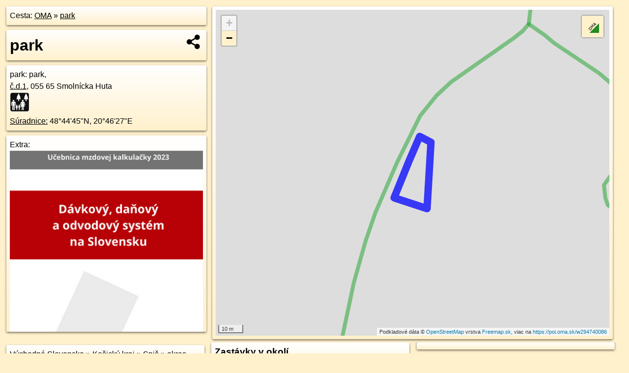

--- FILE ---
content_type: text/html; charset=UTF-8
request_url: https://poi.oma.sk/w294740086
body_size: 5510
content:
<!DOCTYPE html>
<html lang="sk" dir="ltr">
<head>
	<title>park - oma.sk</title>
	<meta http-equiv="Content-Type" content="text/html; charset=utf-8">
	<meta name="keywords" content="park poi, w294740086, Smolnícka Huta, smolnicka-huta, Volovské vrchy, volovske-vrchy, Východné Slovensko, vychodne-slovensko, Košický kraj, kosicky-kraj, okres Gelnica, okres-gelnica, Slovensko, slovensko, Spiš, spis, park, park, turistické trasy, cyklotrasy, pohoria Slovenska, cykloatlas, cyklistické trasy, cykloportál, turisticka mapa, oma.sk">
	<meta name="description" content="park. na OMA.sk, portál o trasách a regiónoch SR.">
	<meta property="og:description" content="park. na OMA.sk."><meta name="apple-mobile-web-app-title" content="park - oma.sk"><link rel="canonical" href="https://poi.oma.sk/w294740086"><meta property="og:url" content="https://poi.oma.sk/w294740086"><meta property="og:locale" content="sk_SK">
	<meta name="audience" content="All"><link rel="preconnect" href="https://data.oma.sk"><meta name="robots" content="INDEX,FOLLOW"><meta name="revisit-after" content="7 days"><meta name="author" content="OMA.sk"><meta name="rating" content="Safe for Kids">
	<meta name="theme-color" content="#FFF1CC">
	<meta property="og:image" content="https://data.oma.sk/img/bod/poi.oma.sk-w294740086.jpg"><meta property="twitter:image" content="https://data.oma.sk/img/bod/poi.oma.sk-w294740086.jpg"><meta property="twitter:card" content="summary_large_image">
	<meta property='place:location:longitude' content='20.77428250148611'>
	<meta property='place:location:latitude' content='48.74591498931338'><meta property='og:type' content='place'><meta property='og:locality' content='Smolnícka Huta'>
	<meta property='og:title' content='park'>
	<link rel='manifest' href='https://poi.oma.sk/manifest.json'>
	<meta name="viewport" content="width=device-width, initial-scale=1.0, maximum-scale=1, minimum-scale=1, user-scalable=no">
	<style>.box{box-sizing:border-box;height:auto;overflow:hidden;cursor:default;margin:5px;margin-bottom:10px;vertical-align:top;box-shadow:0 2px 4px rgba(0,0,0,0.55);border-radius:3px;padding:7px;position:relative;background:linear-gradient(#fff,#fff1cc);display:block;justify-self:start;grid-template-rows:1fr auto;break-inside:avoid;width:99%}div.expander{max-height:250px;overflow:hidden}div.fixedh{height:333px}.smallprint{font-size:.8em;line-height:120%}#popiselementu,#informacie{min-height:167px;height:400px}#zoznam,.minhei{min-height:167px}#navigacia{overflow:hidden;height:200px}body>.box{float:left}h2,h1{margin-top:.1em;margin-bottom:.2em;line-height:150%;text-decoration:none;min-height:48px}h2 a{text-decoration:none}h3,h4{margin:0;margin-bottom:4px;text-decoration:none}p{margin:0}a,a:hover{color:#000}.box img.foto{padding-left:1%;padding-bottom:1%;width:48%;height:105px;object-fit:none;object-position:center}img{border-style:none;max-width:100%}.erb{width:31%;float:right;margin:1%}.poiz{min-width:50px;height:38px;margin:1px;background-repeat:no-repeat;display:inline-block}.shareicon{background-image:url('https://data.oma.sk/img/share.png');background-size:contain;background-repeat:no-repeat;display:inline-block;min-width:32px;padding-left:3px;height:32px;margin:1px 1px 1px 1px;float:right}body{background-color:#fff1cc;height:98%;width:98%;max-width:2100px;min-width:98%;font-family:Tahoma,Geneva,sans-serif;line-height:150%;color:#000}html{height:100%;width:99%}.atlasimg h3{position:absolute;top:90px;left:20px;background-color:white;padding:2px 5px 2px 5px;z-index:3}.erb .stvorec{position:relative;display:block;padding-bottom:100%}.atlasimg a{position:relative;display:block;padding-bottom:53%}.atlasimg img,.stvorec img{position:absolute;top:0;left:0;width:100%;height:auto}div.smallmap,.poimap{width:100%;height:100%}.mapafull #omask{height:100%}@media all and (max-width:840px){body,.smallprint ul{line-height:230%}a.poiz{margin:5px}}@media all and (max-width:500px){.mapafull{width:89%;height:70%}.nemapafull,.fullw{width:89%}.atlasimg{height:100px;overflow:hidden}.atlasimg h3{top:70px;left:20px}}@media all and (min-width:501px) and (max-width:840px){.mapafull{width:92%;height:70%}.nemapafull,.fullw{width:92%}.atlasimg h3{top:75px;left:20px}.atlasimg{height:120px;overflow:hidden}}@media all and (min-width:840px) and (max-width:1000px){.nemapafull{width:30%}.mapafull{width:61%}}@media all and (min-width:1001px) and (max-width:1400px){.nemapafull{width:23%}.mapafull{width:73%}}@media all and (min-width:1401px) and (max-width:1850px){.nemapafull{width:18%}.mapafull{width:77%}}@media all and (min-width:1851px){.nemapafull{width:15%}.mapafull{width:81%}}@media all and (min-width:840px){.fullw{width:98%}.mapafull{height:95%}}.brickcontent{column-gap:10px;margin-top:5px;margin-bottom:10px}@media all and (max-width:1000px){.rightmap,.leftbox{width:100%}.rightmap{height:500px}}@media all and (min-width:1001px){.topbox{display:grid;width:100%;gap:7px;padding-bottom:7px}.rightmap{height:100%}}@media all and (max-width:500px){.brickcontent{column-count:1}}@media all and (min-width:501px) and (max-width:1000px){.brickcontent,.leftbox{column-count:2}.topbox{grid-template-columns:1fr 1fr}.leftbox .biggerbox{column-span:all}}@media all and (min-width:1401px){.leftbox{column-count:2}.leftbox .biggerbox{column-span:all}}@media all and (min-width:1001px) and (max-width:1400px){.brickcontent{column-count:3}.topbox{grid-template-columns:1fr 2fr}}@media all and (min-width:1401px) and (max-width:1850px){.brickcontent{column-count:4}.topbox{grid-template-columns:2fr 2fr}}@media all and (min-width:1851px){.brickcontent{column-count:5}.topbox{grid-template-columns:2fr 3fr}}h3.expand{width:100%}span.right{font-weight:bold;font-size:1.2em;text-align:right;position:absolute;right:5px}.headerclickable{cursor:pointer}#tooltip{min-height:2.7em}span.r2{min-height:2em}.bottom{position:absolute;bottom:0;height:auto;background:white}.blue{background:#8acde3;opacity:.9;font-size:18px;font-weight:bold}ul,ol{margin-top:0;margin-bottom:0;padding-left:20px}ol{padding-left:3em}ul{list-style-type:circle}img.foto-bigger,img.pocasie-img{width:100%}.twtr-tweet-text{font-size:125%}div.box>form>input.search,div.box>input.search,#redir{width:98%;margin:4px;padding:4px;border:#000 1px solid;border-radius:3px;padding-right:0;padding-left:0;margin-top:4px;margin-bottom:4px;background-color:#fff1cc;color:#000;font-weight:bold}#navigacia path{fill:#fff1cc;stroke:#000;stroke-width:2px}#navigacia path:hover{fill:#fff}tr:nth-child(even){background:#fff1cc}tr:nth-child(odd){background:#fff}iframe{scrolling:no;frameborder:0;border:0;overflow:hidden;width:100%;height:400px}a,button{touch-action:manipulation}</style>
	<link rel="apple-touch-icon" type="image/png" href="https://data.oma.sk/img/t/180/logo.png" sizes="180x180">
	<link rel="icon" type="image/png" href="https://data.oma.sk/img/t/96/logo.png" sizes="96x96"><link rel="icon" type="image/png" href="https://data.oma.sk/img/t/192/logo.png" sizes="192x192"><link rel="icon" type="image/png" href="https://data.oma.sk/img/t/512/logo.png" sizes="512x512">
	<meta name="msapplication-TileImage" content="https://data.oma.sk/img/t/144/logo.png"><link rel="shortcut icon" href="https://poi.oma.sk/favicon.ico"><link rel="icon" type="image/svg+xml" href="https://data.oma.sk/img/t/512/logo.svg">
	<meta name="msapplication-config" content="https://www.oma.sk/browserconfig.xml"><meta name="msapplication-TileColor" content="#FFF1CC">
	<meta property="article:author" content="https://www.facebook.com/wwwOMAsk/"><meta name="twitter:site" content="@wwwOMAsk">
</head>
<body>
<div class='topbox'>
 <div class='leftbox'>
<p class='box biggerbox'>Cesta: <a href='https://www.oma.sk'>OMA</a> &raquo; <a href='https://poi.oma.sk/w294740086'>park</a></p>
<h1 class='box biggerbox'>park</h1>
 <div class='box vcard'><span class='fn'>park</span>: park, <div class="adr"><a class="street-address" href="https://smolnicka-huta.oma.sk/c/1">č.d.<span class="supisne">1</span></a>, <span class="postal-code">055 65</span> <span class="locality">Smolnícka Huta</span></div> <span class="ikony-right"><a  class='poiz ik-park' href='https://www.oma.sk/volny-cas/park' title='park na Slovensku'></a> </span><div class='geo'><a href='https://www.freemap.sk/?map=15/48.74591498931338/20.77428250148611&layers=X&tool=route-planner&points=48.74591498931338/20.77428250148611,&transport=foot' title='choď na freemap.sk' target='_BLANK' rel='noopener'>Súradnice:</a> <span class='latitude' title='48.74591498931338'>48&deg;44'45"N</span>, <span class='longitude' title='20.77428250148611'>20&deg;46'27"E</span></div></div><div class='box' id='popiselementu'><span class='lazy' data-loader='ajax' data-src='/js/rek.php?osm_id=294740086'></span></div></div>
<div class='box rightmap'><div class='ciaramap smallmap' data-osm_id='294740086' data-tabulka='poif' data-layer='' data-color='blue' id='omask' data-lat='48.74591498931338' data-lon='20.77428250148611'></div></div></div><div class='brickcontent'>
<div class="box"><a href="https://vychodne-slovensko.oma.sk">Východné Slovensko</a> &raquo; <a href="https://kosicky-kraj.oma.sk">Košický kraj</a> &raquo; <a href="https://spis.oma.sk">Spiš</a> &raquo; <a href="https://okres-gelnica.oma.sk">okres Gelnica</a> &raquo; <a href="https://smolnicka-huta.oma.sk">Smolnícka Huta</a></div><div class='box markers'><h3>Stravovanie</h3><a href="https://poi.oma.sk/n3732492832" id="n3732492832a1" data-lon="20.7741314" data-lat="48.7457374" title=" vzdialené 11&nbsp;m, smer juho-juhozápadne 194&deg;" data-ikona="pohostinstvo">Klopačka</a> <span class='clickable' title=' vzdialené 11&nbsp;m, smer juho-juhozápadne 194&deg;'> &curren;</span></div>
<div class='box markers'><h3>Turistika</h3><a href="https://poi.oma.sk/n1080723878" id="n1080723878a2" data-lon="20.7749411" data-lat="48.7467142" title=" vzdialené 86&nbsp;m, smer severovýchodne 41&deg;" data-ikona="kst">Smolnícka huta</a> <span class='clickable' title=' vzdialené 86&nbsp;m, smer severovýchodne 41&deg;'> &curren;</span></div>
<div class='box markers'><h3>Služby</h3><a href="https://poi.oma.sk/n11945708643" id="n11945708643a3" data-lon="20.7740051" data-lat="48.7459355" title=" vzdialené 15&nbsp;m, smer severozápadna 304&deg;" data-ikona="hasici">DHZO Smolnícka Huta</a> <span class='clickable' title=' vzdialené 15&nbsp;m, smer severozápadna 304&deg;'> &curren;</span>, <a href="https://poi.oma.sk/n2983569653" id="n2983569653a3" data-lon="20.7740444" data-lat="48.7460455" title=" vzdialené 17&nbsp;m, smer severozápadna 304&deg;" data-ikona="radnica">Obecný úrad Smolnícka Huta</a> <span class='clickable' title=' vzdialené 17&nbsp;m, smer severozápadna 304&deg;'> &curren;</span></div>
<div class='box markers'><h3>Doprava</h3><a href="https://poi.oma.sk/n1307213933" id="n1307213933a4" data-lon="20.7751628" data-lat="48.7465897" title=" vzdialené 85&nbsp;m, smer severovýchodne 56&deg;" data-ikona="zastavka">Smolnícka Huta, Obecný úrad</a> <span class='clickable' title=' vzdialené 85&nbsp;m, smer severovýchodne 56&deg;'> &curren;</span>, <a href="https://poi.oma.sk/n1307213841" id="n1307213841a4" data-lon="20.7748705" data-lat="48.7469334" title=" vzdialené 105&nbsp;m, smer sever-severovýchodne 30&deg;" data-ikona="zastavka">Smolnícka Huta, Obecný úrad</a> <span class='clickable' title=' vzdialené 105&nbsp;m, smer sever-severovýchodne 30&deg;'> &curren;</span></div>
<div class='box markers'><h3>Duchovno</h3><a href="https://poi.oma.sk/n2730632939" id="n2730632939a5" data-lon="20.7766523" data-lat="48.7462504" title=" vzdialené 170&nbsp;m, smer východne 85&deg;" data-ikona="kriz">kríž</a> <span class='clickable' title=' vzdialené 170&nbsp;m, smer východne 85&deg;'> &curren;</span></div>
<div class='box markers'><h3>Prevádzkovateľ</h3><a href="https://poi.oma.sk/n1080723878" id="n1080723878a6" data-lon="20.7749411" data-lat="48.7467142" title=" vzdialené 86&nbsp;m, smer severovýchodne 41&deg;" data-ikona="kst">Smolnícka huta</a> <span class='clickable' title=' vzdialené 86&nbsp;m, smer severovýchodne 41&deg;'> &curren;</span></div>
<div class='box markers'><h3>Zastávky v okolí</h3><a href="https://poi.oma.sk/n1307213933" id="n1307213933a7" data-lon="20.7751628" data-lat="48.7465897" title=" vzdialené 85&nbsp;m, smer severovýchodne 56&deg;" data-ikona="zastavka">Smolnícka Huta, Obecný úrad</a> <span class='clickable' title=' vzdialené 85&nbsp;m, smer severovýchodne 56&deg;'> &curren;</span>, <a href="https://poi.oma.sk/n1307213841" id="n1307213841a7" data-lon="20.7748705" data-lat="48.7469334" title=" vzdialené 105&nbsp;m, smer sever-severovýchodne 30&deg;" data-ikona="zastavka">Smolnícka Huta, Obecný úrad</a> <span class='clickable' title=' vzdialené 105&nbsp;m, smer sever-severovýchodne 30&deg;'> &curren;</span></div>
<div class='box'><a href='https://www.freemap.sk/?image=147138' class='fotodata' title='' data-lon='20.774288' data-lat='48.746021' id='f147138'><img class="foto" src="https://backend.freemap.sk/gallery/pictures/147138/image?width=224"  alt="" loading="lazy" ></a> <a href='https://www.freemap.sk/?image=120836' class='fotodata' title='' data-lon='20.773464' data-lat='48.745766' id='f120836'><img class="foto" src="https://backend.freemap.sk/gallery/pictures/120836/image?width=224"  alt="" loading="lazy" ></a> <a href='https://www.freemap.sk/?image=120980' class='fotodata' title='' data-lon='20.773346' data-lat='48.745434' id='f120980'><img class="foto" src="https://backend.freemap.sk/gallery/pictures/120980/image?width=224"  alt="" loading="lazy" ></a> <a href='https://sk.wikipedia.org/wiki/File:SmolnickaHuta11Slovakia1.JPG' class='fotodata' title='Smolnícka Huta' data-lon='20.77305556' data-lat='48.74583333' id='f352496'><img class="foto" src="https://data.oma.sk/img/wfoto-small/352496.jpg" alt="Smolnícka Huta podla wikipedie"  loading="lazy"></a> <a href='https://www.freemap.sk/?image=147137' class='fotodata' title='' data-lon='20.773813' data-lat='48.745125' id='f147137'><img class="foto" src="https://backend.freemap.sk/gallery/pictures/147137/image?width=224"  alt="" loading="lazy" ></a> <a href='https://www.freemap.sk/?image=133304' class='fotodata' title='' data-lon='20.775017' data-lat='48.746731' id='f133304'><img class="foto" src="https://backend.freemap.sk/gallery/pictures/133304/image?width=224"  alt="" loading="lazy" ></a> </div>
<div class='box'><a href='https://www.freemap.sk/?image=68583' class='fotodata' title='' data-lon='20.774855' data-lat='48.746799' id='f68583'><img class="foto" src="https://backend.freemap.sk/gallery/pictures/68583/image?width=224"  alt="" loading="lazy" ></a> <a href='https://www.freemap.sk/?image=120835' class='fotodata' title='' data-lon='20.773224' data-lat='48.745235' id='f120835'><img class="foto" src="https://backend.freemap.sk/gallery/pictures/120835/image?width=224"  alt="" loading="lazy" ></a> </div>
<div id='toposcope' class='box'></div>
<div class='box trasy'><h3>Turistika v okolí</h3><a href="https://turistika.oma.sk/5718a" id="-1604395" data-lon="20.7748949" data-lat="48.7464663" data-color="" title=" vzdialené 37&nbsp;m, smer severne 0&deg;">Smolnícka Huta - Štós, kúpele</a> <span class='clickable' title=' vzdialené 37&nbsp;m, smer severne 0&deg;'> &curren;</span></div>
<div class='box trasy'><h3>Cyklotrasy v okolí</h3><a href="https://cyklotrasa.oma.sk/-11905508" id="-11905508" data-lon="20.7744697" data-lat="48.7462564" data-color="" title=" vzdialené 16&nbsp;m, smer severne 0&deg;">Náučná cyklotrasa a chodník po trase úzkokoľajky</a> <span class='clickable' title=' vzdialené 16&nbsp;m, smer severne 0&deg;'> &curren;</span></div>
<div class='box markers'><h3>Wikipédia</h3><a href="https://sk.wikipedia.org/wiki/Smolnícka%20Huta" id="352496a10" data-lon="20.77305556" data-lat="48.74583333" title=" vzdialené 81&nbsp;m, smer západne 270&deg;">Smolnícka Huta</a> <span class='clickable' title=' vzdialené 81&nbsp;m, smer západne 270&deg;'> &curren;</span></div>
<div class='box'><h3>V kategóriách</h3><a href='https://okres-gelnica.oma.sk/volny-cas/park' title='park v okres Gelnica'>park v okres Gelnica 12x</a>, <a href='https://spis.oma.sk/volny-cas/park' title='park v Spiš'>park v Spiš 144x</a>, <a href='https://kosicky-kraj.oma.sk/volny-cas/park' title='park v Košický kraj'>park v Košický kraj 274x</a>, <a href='https://vychodne-slovensko.oma.sk/volny-cas/park' title='park v Východné Slovensko'>park v Východné Slovensko 572x</a></div>
<div class='box smallprint'><h3>Viac o bode</h3>Viac info: <a href='https://www.openstreetmap.org/edit?editor=id&amp;way=294740086'>aktualizovať mapu</a>, <a href='https://www.openstreetmap.org/edit?editor=remote&amp;way=294740086'>uprav v JOSM (pokročilé)</a>, <a  href='https://www.openstreetmap.org/browse/way/294740086' target='_BLANK' rel='nofollow'>294740086</a>, <div class='geo'><a href='https://www.freemap.sk/?map=15/48.74591498931338/20.77428250148611&layers=X&tool=route-planner&points=48.74591498931338/20.77428250148611,&transport=foot' title='choď na freemap.sk' target='_BLANK' rel='noopener'>Súradnice:</a> <span class='latitude' title='48.74591498931338'>48&deg;44'45"N</span>, <span class='longitude' title='20.77428250148611'>20&deg;46'27"E</span></div><a href='https://data.oma.sk/gpx/gpx-ref.php?osm_id=294740086&typ=poi&format=gpx'>stiahni GPX</a>, lon: 20.77428250148611, lat: 48.74591498931338, og type: place, og locality: Smolnícka Huta, </div>
</div><div class='brickcontent'>
<div class='box atlasimg'><a href='https://poi.oma.sk/w294740086'><img src='https://data.oma.sk/img/bod/poi.oma.sk-w294740086.jpg' alt='park' loading='lazy' ></a></div>
<div class='box'><iframe class='lazy' title='facebook stránky' data-src='https://www.facebook.com/plugins/likebox.php?href=https://www.facebook.com/wwwOMAsk&amp;colorscheme=light&amp;show_faces=false&amp;stream=true&amp;header=false&amp;height=400&amp;scrolling=false&amp;border=0'></iframe></div>
<div class='box dbox smallprint'><h3>Viac o nás</h3><ul><li><a href='https://twitter.com/wwwOMAsk'>nájdete nás na twittri</a></li><li><a href='https://www.facebook.com/wwwOMAsk/'>alebo na faceboooku</a></li><li><a href='https://www.oma.sk/spravy/'>alebo aj v správach</a></li></ul></div>
<div class="box lazy minhei" data-loader="ajax" data-src="https://data.oma.sk/img/oma-hladaj.html"></div>
<div class='box dbox smallprint'><h3>Podpor projekt OMA:</h3><a href='https://poi.oma.sk/w294740086'><img class='erb' src='https://data.oma.sk/img/qr/poi.oma.sk/w294740086.png' alt='QR kód na túto stránku poi.oma.sk w294740086' loading='lazy'></a><p>Spojte sa s nami <a href='https://www.facebook.com/wwwOMAsk/' title='OMA.sk facebook stránka'>na facebooku</a>, <a href='https://www.facebook.com/sharer.php?u=https://poi.oma.sk/w294740086&amp;t=park' title='zdieľať na Facebook' rel='nofollow'>zdieľajte túto stránku na Facebooku</a>, <a href='https://twitter.com/home?status=park%3A+https%3A%2F%2Fpoi.oma.sk%2Fw294740086' title='zdieľať na Twitter' rel='nofollow'>na Twittri</a>, alebo umiestnite odkaz na svoju stránku.</p><p>Ale hlavne doplňte dáta do Openstreetmap, články do wikipédie, ...</p> </div>
<div class='box smallprint'><h3>Zdroj dát</h3>Mapové údaje pochádzajú z <a href='https://www.openstreetmap.org/' rel='noopener'>www.OpenStreetMap.org</a>, databáza je prístupná pod licenciou <a href='https://www.openstreetmap.org/copyright' rel='noopener'>ODbL</a>. <a href='https://www.oma.sk/' title='OMA vie všetko'><img src='https://data.oma.sk/img/t/100/logo.png' data-retina='https://data.oma.sk/img/t/200/logo.png' alt='OMA logo' class='erb' loading='lazy'></a>Mapový podklad vytvára a aktualizuje <a href='https://www.freemap.sk/'>Freemap Slovakia (www.freemap.sk)</a>, šíriteľný pod licenciou CC-BY-SA. Fotky sme čerpali z galérie portálu freemap.sk, autori fotiek sú uvedení pri jednotlivých fotkách a sú šíriteľné pod licenciou CC a z wikipédie. Výškový profil trás čerpáme z <a href='https://www2.jpl.nasa.gov/srtm/'>SRTM</a>. Niečo vám chýba? <a href='https://wiki.openstreetmap.org/wiki/Sk:WikiProjekt_Slovensko' rel='noopener'>Pridajte to</a>. Sme radi, že tvoríte slobodnú wiki mapu sveta.</div>
<script src='https://data.oma.sk/img/oma-nomap2.js?v=4' defer></script>
</div></body></html>

--- FILE ---
content_type: application/javascript; charset=utf-8
request_url: https://data.oma.sk/api.php?osm_id=294740086&tabulka=poif&simplified=yes&callback=jQuery36106453906463420813_1769080064912
body_size: 342
content:
jQuery36106453906463420813_1769080064912([
{"type": "Feature",
 "properties": {"name":"park","description":"<h2><a target='_BLANK' href='https://poi.oma.sk/w294740086'>park</a></h2>park, <div class='adr'><a class='street-address' href='https://smolnicka-huta.oma.sk/c/1'>č.d.<span class='supisne'>1</span></a>, <span class='postal-code'>055 65</span> <span class='locality'>Smolnícka Huta</span></div> <span class='ikony-right'><a  class='poiz ik-park' href='https://www.oma.sk/volny-cas/park' title='park na Slovensku'></a> </span>","id":"294740086","uri":"https://poi.oma.sk/w294740086","typy":["park"],"copyright":"poskytuje https://www.oma.sk (c) prispievatelia Openstreetmap, šírené pod licenciou ODbL ( https://www.openstreetmap.org/copyright ): http://wiki.freemap.sk/Licencia"},
 "geometry": {"type":"Polygon","coordinates":[[[20.77416,48.74584],[20.77434,48.7458],[20.77435,48.74594],[20.77436,48.74604],[20.7743,48.74606],[20.77424,48.74597],[20.77416,48.74584]]]}}])

--- FILE ---
content_type: application/javascript; charset=utf-8
request_url: https://data.oma.sk/api.php?osm_id=0,-11905508&tabulka=trasy&format=oma&callback=jQuery36106453906463420813_1769080064911
body_size: 3132
content:
jQuery36106453906463420813_1769080064911([
{"type": "Feature",
 "properties": {"name":"Náučná cyklotrasa a chodník po trase úzkokoľajky","description":"<h2><a href='https://cyklotrasa.oma.sk/-11905508'>Náučná cyklotrasa a chodník po trase úzkokoľajky</a></h2>dĺžka 9,3&nbsp;km <img src='https://data.oma.sk/img/cyklotrasa-bicycle-green.png' alt='marker symbol cyklotrasa bicycle green' width='30' height='30'>, spravuje Obec Smolnícka Huta, názvy: Smolnícka Huta - Mníšek nad Hnilcom <a href='https://cyklotrasa.oma.sk/-11905508' title='všetky informácie o trase Náučná cyklotrasa a chodník po trase úzkokoľajky'>viac o trase</a>","colour":"green","uri":"https://cyklotrasa.oma.sk/-11905508","id":"-11905508","copyright":"poskytuje https://www.oma.sk (c) prispievatelia Openstreetmap, šírené pod licenciou ODbL ( https://www.openstreetmap.org/copyright ): http://wiki.freemap.sk/Licencia"},
 "geometry": {"type":"LineString","coordinates":[[20.7677642,48.741645],[20.7679816,48.7417482],[20.7681754,48.7418445],[20.7683149,48.7419233],[20.768439,48.7419989],[20.7687561,48.7422333],[20.7689956,48.7424088],[20.7690783,48.7424694],[20.7692912,48.7426237],[20.7694079,48.7427117],[20.7695112,48.7427926],[20.7696661,48.7429399],[20.7697445,48.7430151],[20.7698001,48.7430604],[20.7698219,48.7430782],[20.7699215,48.7431544],[20.7700237,48.7432241],[20.7701144,48.7432721],[20.7701526,48.7432908],[20.7702549,48.7433312],[20.7703704,48.7433683],[20.7704948,48.7433968],[20.7705948,48.7434144],[20.7707121,48.7434307],[20.7708898,48.7434528],[20.7710002,48.7434675],[20.7710923,48.7434798],[20.7712118,48.7435013],[20.7712841,48.7435174],[20.7713783,48.7435434],[20.7714631,48.7435736],[20.7715617,48.7436111],[20.7717863,48.7436971],[20.7720016,48.7437823],[20.7721666,48.7438521],[20.7723516,48.7439419],[20.7725632,48.7440566],[20.7726912,48.7441346],[20.7730739,48.744405],[20.7732978,48.7445693],[20.7734238,48.7446657],[20.7735182,48.744744],[20.7736539,48.7448686],[20.7737506,48.7449949],[20.7738113,48.7451373],[20.773825,48.7451814],[20.7738524,48.7452661],[20.7739392,48.7455343],[20.7740031,48.7456834],[20.7740582,48.7457866],[20.7740785,48.74582],[20.7741751,48.7459668],[20.7741871,48.7459836],[20.7743019,48.7461342],[20.7743895,48.7462074],[20.7744697,48.7462564],[20.7748104,48.7464142],[20.7748631,48.7464418],[20.7748949,48.7464663],[20.7749004,48.7464849],[20.7749018,48.7465125],[20.7749121,48.746564],[20.7749248,48.746631],[20.7749411,48.7467142],[20.774948,48.7467501],[20.7749893,48.7468909],[20.7750258,48.7469765],[20.7750741,48.7470621],[20.7751223,48.7471281],[20.7751834,48.7471991],[20.7752194,48.7472367],[20.7752938,48.7473142],[20.7755296,48.7475464],[20.7758108,48.7478175],[20.7760851,48.7480778],[20.7762061,48.7481919],[20.7763112,48.7482972],[20.7764178,48.7484072],[20.7766405,48.7486637],[20.7768682,48.7489471],[20.7770525,48.7491734],[20.7770889,48.7492182],[20.7771281,48.7492669],[20.7772091,48.7493779],[20.7772567,48.749452],[20.7773056,48.7495327],[20.7773558,48.7496292],[20.7774098,48.7497711],[20.7775457,48.7497642],[20.7776537,48.7497938],[20.7777616,48.7498915],[20.7779792,48.7501224],[20.7780527,48.7502876],[20.7781137,48.7506152],[20.7781626,48.7509323],[20.7782117,48.7512648],[20.7782632,48.7516679],[20.7782869,48.7520775],[20.7782726,48.752324],[20.7782548,48.7525341],[20.7782203,48.7526892],[20.778209,48.7528684],[20.7782069,48.7531065],[20.7782226,48.753626],[20.7782458,48.753821],[20.7782283,48.7540394],[20.7781445,48.7542352],[20.7778984,48.7545906],[20.7778692,48.7546411],[20.7778072,48.7547343],[20.7777797,48.7548236],[20.7777798,48.7551398],[20.777776,48.7552936],[20.7775927,48.7557378],[20.7775883,48.756227],[20.7777911,48.7563753],[20.7779387,48.75653],[20.7781071,48.7567578],[20.778105,48.7571074],[20.7780978,48.7574966],[20.7780978,48.757533],[20.7780969,48.7580523],[20.7780769,48.7586216],[20.7781042,48.7591832],[20.7781438,48.7595448],[20.7782474,48.759889],[20.7788646,48.7615579],[20.7790464,48.7620503],[20.7791698,48.7623031],[20.7792779,48.7625031],[20.779615,48.7630687],[20.7799269,48.763584],[20.7802189,48.7640817],[20.7805699,48.7646758],[20.7807094,48.7649499],[20.7808529,48.7652365],[20.781042,48.7656765],[20.7810772,48.7657663],[20.7812029,48.7660867],[20.7815489,48.7669971],[20.7817415,48.76746],[20.7819217,48.7678369],[20.7821062,48.768159],[20.782536,48.7687738],[20.7830295,48.7694492],[20.783515,48.7701404],[20.7839759,48.7707661],[20.784438,48.7714566],[20.7849768,48.7722387],[20.7854562,48.7729401],[20.7856098,48.7731685],[20.7860806,48.7737213],[20.786393,48.7740188],[20.786743,48.774314],[20.7873739,48.7747342],[20.788049,48.7751605],[20.7883403,48.7753498],[20.78852,48.7754903],[20.7886729,48.7756273],[20.7888232,48.7757821],[20.7895085,48.7766327],[20.7897645,48.7769477],[20.7900345,48.7773084],[20.7902688,48.777683],[20.7904646,48.7780228],[20.790529,48.7781372],[20.7905913,48.7782812],[20.7906265,48.7784851],[20.7906208,48.7788173],[20.7906309,48.7789949],[20.7906224,48.7790333],[20.7906141,48.7790709],[20.7905987,48.7791363],[20.7905518,48.779294],[20.7905424,48.7794487],[20.7905592,48.7795269],[20.7906041,48.7796069],[20.7906716,48.7796915],[20.7907757,48.7797783],[20.7908984,48.7798747],[20.7911834,48.7800549],[20.7914905,48.7802352],[20.7919438,48.7804844],[20.79244,48.7807557],[20.7926922,48.7808856],[20.7929926,48.7810341],[20.7935035,48.7812974],[20.7938683,48.7814919],[20.7940443,48.7815797],[20.7942693,48.7816827],[20.7945466,48.7817937],[20.7956344,48.7821228],[20.7962018,48.7823305],[20.7963527,48.7824029],[20.7965298,48.7824651],[20.7966524,48.7825099],[20.7968013,48.7825823],[20.7971363,48.7827758],[20.797331,48.7829022],[20.7975214,48.7830369],[20.7976985,48.7831611],[20.7978945,48.7832839],[20.7980204,48.7833494],[20.7981634,48.7834277],[20.7984734,48.783595],[20.7987881,48.7837535],[20.798939,48.7838195],[20.7990632,48.7838654],[20.7991872,48.7838982],[20.7993583,48.7839141],[20.79945,48.7839034],[20.7995343,48.7838753],[20.7996123,48.7838354],[20.7996707,48.7837911],[20.7997504,48.7837055],[20.7998067,48.7836471],[20.799855,48.7836054],[20.7999341,48.7835402],[20.7999906,48.7835068],[20.8000148,48.7834925],[20.8000776,48.7834589],[20.8001911,48.7834166],[20.8003069,48.7833971],[20.8003444,48.7833976],[20.8004185,48.7833985],[20.8005148,48.7834094],[20.8006328,48.783436],[20.8007447,48.7834856],[20.8008243,48.7835492],[20.8008581,48.7835879],[20.8008847,48.7836331],[20.8009078,48.7837249],[20.8009024,48.7838495],[20.8008756,48.7840309],[20.8008085,48.784286],[20.8007951,48.7843912],[20.8008018,48.7845173],[20.8008072,48.784575],[20.8008645,48.7847119],[20.8006328,48.7847985],[20.8005143,48.7848697],[20.8003242,48.7849663],[20.8001876,48.7850398],[20.8000535,48.7851007],[20.7999598,48.7851502],[20.7998563,48.7852253],[20.7997694,48.785293],[20.7995892,48.7854207],[20.7995104,48.7855022],[20.7994896,48.7855237],[20.7994568,48.7855428],[20.7995868,48.7856521],[20.7997214,48.7857392],[20.7997423,48.7857776],[20.7998424,48.7858913],[20.7999663,48.785972],[20.8001219,48.7860471],[20.8004699,48.7861772],[20.8012549,48.7864287],[20.8016084,48.7865345],[20.8022529,48.7867089],[20.8025412,48.7867832],[20.80278,48.7868666],[20.8029666,48.7869768],[20.8030683,48.7870571],[20.803134,48.7871348],[20.8031783,48.787187],[20.8032252,48.7872656],[20.8032866,48.7873732],[20.8033348,48.7874561],[20.80361,48.7879986],[20.8037522,48.7882694],[20.8039234,48.7885067],[20.8041921,48.7888189],[20.8044145,48.7890984],[20.804911,48.7896795],[20.8050477,48.7897864],[20.8051148,48.7899305],[20.805336,48.7902203],[20.8056978,48.7907122],[20.806482,48.7916881],[20.8070702,48.7923339],[20.8072911,48.7925834],[20.8076307,48.7930175],[20.8078346,48.7933126],[20.8080102,48.7935833],[20.8082382,48.7939478],[20.8083898,48.7941854],[20.8085048,48.7943592],[20.8086044,48.7945565],[20.8087036,48.7947632],[20.8087599,48.7951376],[20.8087785,48.7952685],[20.8088189,48.7954797],[20.8088356,48.7956506],[20.8088105,48.7958483],[20.8087841,48.7960085],[20.808764,48.7961776],[20.8087393,48.7965201],[20.8086989,48.7966975],[20.8086467,48.7968505],[20.8085787,48.7969337],[20.8085239,48.796992],[20.8084426,48.7970806],[20.8083489,48.7971772],[20.8082504,48.7972607],[20.807983,48.7974675],[20.8079018,48.7975302],[20.8078978,48.7975326],[20.8078292,48.7976137],[20.80777,48.7976887],[20.8077326,48.7977594],[20.8077048,48.7978306],[20.8076924,48.7978782],[20.8076837,48.7979317],[20.8076785,48.7980201],[20.807687,48.7981397],[20.8077032,48.7982724],[20.8077148,48.798401],[20.8077522,48.7988154],[20.8078013,48.7992744],[20.807827,48.7994665],[20.8080144,48.801095],[20.8080961,48.801895],[20.8081784,48.8026522],[20.8082487,48.8033045],[20.8082677,48.8035317],[20.8082866,48.80374],[20.8083281,48.8039946],[20.8083495,48.8041227],[20.8083751,48.8042424],[20.8083879,48.8043019],[20.8084293,48.8044941],[20.808512,48.8048275],[20.8086379,48.8051535],[20.8087591,48.8054784],[20.8088288,48.8056726],[20.8094613,48.8070444],[20.8097427,48.8076851],[20.8098451,48.8079178],[20.8100072,48.8082749],[20.8101575,48.8086223],[20.8102919,48.8089178],[20.8103633,48.8090863],[20.811245,48.809454],[20.8117709,48.8096734],[20.8121319,48.809824],[20.8122736,48.8098837],[20.8124103,48.8099412],[20.813195,48.8102789],[20.8139412,48.8105934],[20.8141069,48.8106657],[20.8142766,48.8107434],[20.8146185,48.8109002],[20.8152536,48.8111884],[20.8152973,48.8112083]]}}])

--- FILE ---
content_type: application/javascript; charset=utf-8
request_url: https://data.oma.sk/api.php?osm_id=0,-1604395&tabulka=trasy&format=oma&callback=jQuery36106453906463420813_1769080064910
body_size: 2067
content:
jQuery36106453906463420813_1769080064910([
{"type": "Feature",
 "properties": {"name":"Smolnícka Huta - Štós, kúpele","description":"<h2><a href='https://turistika.oma.sk/5718a'>Smolnícka Huta - Štós, kúpele</a></h2>dĺžka 4,0&nbsp;km <img src='https://data.oma.sk/img/turistika-major-green.png' alt='marker symbol turistika major green' width='30' height='30'>, spravuje KST, číslo trasy 5718a,  <a href='https://turistika.oma.sk/5718a' title='všetky informácie o trase Smolnícka Huta - Štós, kúpele'>viac o trase</a>","colour":"green","uri":"https://turistika.oma.sk/5718a","id":"-1604395","copyright":"poskytuje https://www.oma.sk (c) prispievatelia Openstreetmap, šírené pod licenciou ODbL ( https://www.openstreetmap.org/copyright ): http://wiki.freemap.sk/Licencia"},
 "geometry": {"type":"MultiLineString","coordinates":[[[20.7749248,48.746631],[20.7749411,48.7467142]],[[20.7748949,48.7464663],[20.7749839,48.7464257],[20.7750351,48.7463967],[20.7752771,48.7462881],[20.775494,48.7461674],[20.7755466,48.746109],[20.7753052,48.7458849],[20.7753133,48.7458378],[20.7753268,48.7458129],[20.7753601,48.7457978],[20.7753642,48.7457683],[20.7753855,48.7457523],[20.7755244,48.7457623],[20.7756361,48.7457605],[20.7758079,48.7457429],[20.7758418,48.7457283],[20.7759538,48.7457035],[20.7760263,48.7456814],[20.7762851,48.745577],[20.7765284,48.7454703],[20.7767967,48.7453325],[20.7769382,48.7452697],[20.7770965,48.7452118],[20.7771535,48.7451942],[20.7772508,48.7451977],[20.7773593,48.7452016],[20.7774317,48.7452039],[20.777544,48.7452073],[20.7776631,48.7451866],[20.7777938,48.7451504],[20.7778275,48.7451276],[20.7778713,48.7450692],[20.7781582,48.7446055],[20.7782874,48.744428],[20.7783052,48.7443867],[20.7783107,48.7443448],[20.7782882,48.7443004],[20.7781896,48.7442007],[20.7781381,48.7441802],[20.7780781,48.7441138],[20.7779323,48.7440071],[20.7778428,48.7438687],[20.7777785,48.7437311],[20.7778494,48.743613],[20.7782492,48.7433255],[20.778423,48.7431474],[20.7786156,48.7430213],[20.7788897,48.7428935],[20.7792173,48.7426818],[20.7795877,48.7424914],[20.7796478,48.7424429],[20.779696,48.7423812],[20.7797763,48.7422348],[20.7798925,48.7420505],[20.7800971,48.7418583],[20.7801599,48.7417807],[20.780196,48.7416819],[20.7803578,48.7415858],[20.7803752,48.7415329],[20.7804676,48.7414744],[20.7805109,48.7413507],[20.7806592,48.7411867],[20.780527,48.7411377],[20.7802867,48.7409682],[20.7799295,48.7406527],[20.7798323,48.7405485],[20.7797291,48.7404191],[20.7795587,48.7401169],[20.7794729,48.7399453],[20.7793647,48.7397588],[20.7792363,48.7395709],[20.7791443,48.7394323],[20.7790912,48.7393245],[20.7790343,48.7391617],[20.7789682,48.7390089],[20.7788878,48.7388877],[20.7788104,48.7388035],[20.7787428,48.7387362],[20.7786508,48.7386562],[20.7785301,48.7385718],[20.7784094,48.7385125],[20.7782897,48.7384666],[20.7782957,48.7383866],[20.7782915,48.7383293],[20.7782335,48.7382726],[20.7781814,48.738187],[20.7781941,48.738121],[20.7782413,48.737948],[20.7782957,48.7376587],[20.7783646,48.7374671],[20.7784565,48.7373872],[20.7785213,48.7372439],[20.7786192,48.7369669],[20.7786736,48.7366949],[20.7787475,48.736405],[20.7787675,48.7361766],[20.7788128,48.7359008],[20.77896,48.7356111],[20.7790745,48.7354564],[20.7791625,48.7353154],[20.7791939,48.7351683],[20.779201,48.7350605],[20.7792327,48.7348157],[20.7792978,48.7346557],[20.7793254,48.7345314],[20.7794612,48.734321],[20.7794795,48.7342005],[20.7794675,48.7340396],[20.7794482,48.7338975],[20.7794666,48.7338075],[20.7796327,48.7336202],[20.7797518,48.7334686],[20.7798793,48.7333044],[20.7798835,48.7331735],[20.7798563,48.7330729],[20.7797349,48.7329824],[20.7796328,48.7328772],[20.7794863,48.7327977],[20.7792927,48.7326561],[20.7791084,48.7325644],[20.778935,48.7325121],[20.7788013,48.7325134],[20.778561,48.7324542],[20.7780528,48.7324188],[20.7780969,48.7322299],[20.7782178,48.7320431],[20.7783464,48.7318274],[20.7784241,48.731639],[20.7785443,48.7314229],[20.7786711,48.7311954],[20.7788672,48.730901],[20.7788535,48.7306877],[20.7788721,48.7305126],[20.7788481,48.7301266],[20.7789864,48.7300352],[20.7791539,48.7299356],[20.7794775,48.7298196],[20.7799533,48.7296377],[20.7802698,48.7294445],[20.7805022,48.7292249],[20.7806588,48.7289819],[20.7807363,48.7286509],[20.780885,48.728239],[20.7810328,48.7283113],[20.7810044,48.7282067],[20.7809747,48.7281275],[20.7808302,48.728091],[20.7812953,48.7279779],[20.7819849,48.7276926],[20.7823563,48.7276442],[20.7830132,48.7273858],[20.7834621,48.7272969],[20.7839436,48.7270708],[20.7843639,48.7269766],[20.7846781,48.726842],[20.7858247,48.7265244],[20.7863803,48.7263682],[20.7865442,48.7262176],[20.7866059,48.7261434],[20.7869799,48.7259564],[20.7871681,48.7258611],[20.7872111,48.7257385],[20.7874116,48.7255391],[20.7876459,48.7253792],[20.7876872,48.7252643],[20.7877183,48.7252246],[20.7875207,48.7250307],[20.7878656,48.7251312],[20.7882001,48.7252303],[20.7887876,48.7254402],[20.7888389,48.7254587],[20.7893008,48.725644],[20.7894934,48.7257072],[20.7896219,48.7257394],[20.7896979,48.7257561],[20.7898412,48.7255175],[20.7898641,48.7254367],[20.7899094,48.7253428],[20.7899744,48.7252833],[20.7901202,48.7251784],[20.7902004,48.7251128],[20.790256,48.7250332],[20.7906136,48.7246712],[20.7909613,48.7243981],[20.7911036,48.7242478],[20.7912698,48.7240461],[20.7914501,48.7238493],[20.7914611,48.7238028],[20.7914352,48.7237396],[20.791409,48.723704],[20.7913638,48.7236798],[20.79136,48.7236657],[20.7913639,48.7236527],[20.7913803,48.7236177],[20.791397,48.7235681],[20.791416,48.7235439],[20.7914601,48.7235142],[20.7915059,48.7234919],[20.7917032,48.7234133],[20.7917808,48.7233626],[20.791984,48.7231872],[20.7922303,48.7230143],[20.7922675,48.7229797],[20.7922865,48.7229435],[20.79228,48.7228672],[20.7922979,48.722732],[20.7923426,48.7225203],[20.7923922,48.7222843],[20.7923982,48.7221987],[20.7924002,48.7221556],[20.7923814,48.7221158],[20.7923537,48.7220886],[20.7923258,48.7220757],[20.7922893,48.7220663],[20.7922392,48.722064],[20.7921711,48.7220823],[20.7921137,48.7221095],[20.7920425,48.7221239],[20.7919941,48.7221144],[20.791969,48.7220879],[20.7919588,48.7220663],[20.7919661,48.7220337],[20.7919613,48.7220144],[20.7919257,48.7219955],[20.7916836,48.7220558],[20.7915238,48.7220944],[20.7912739,48.7221564],[20.7911766,48.722178],[20.7910975,48.7221751],[20.7909749,48.7221554]]]}}])